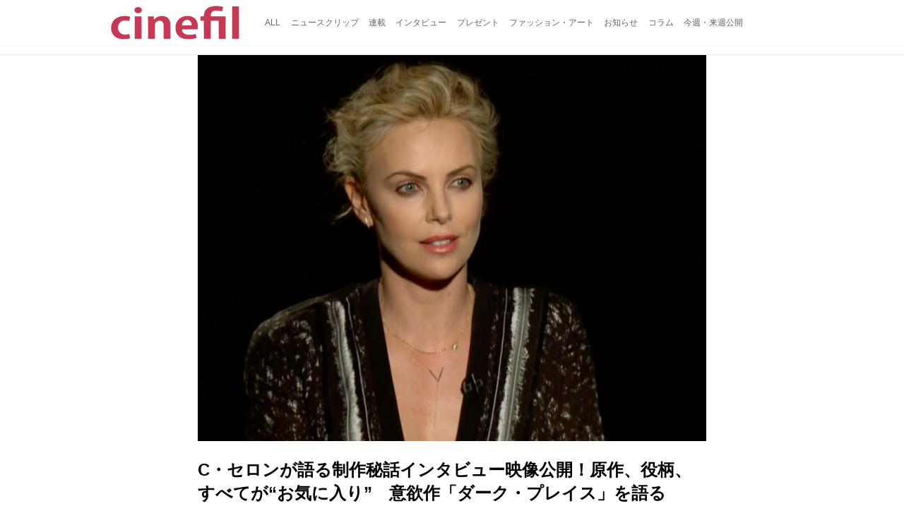

--- FILE ---
content_type: text/html; charset=utf-8
request_url: https://cinefil.tokyo/_ct/16973304
body_size: 11387
content:
<!DOCTYPE html>
<html lang="ja">
<head>

<meta charset="utf-8">
<meta http-equiv="X-UA-Compatible" content="IE=Edge">
<meta name="viewport" content="width=device-width, initial-scale=1">
<meta name="format-detection" content="telephone=no">
<link rel="shortcut icon" href="https://d1uzk9o9cg136f.cloudfront.net/f/portal/16777226/custom/2017/11/24/8bfed07ab4d97650b25d48396814946288c0f5b8.png">
<link rel="apple-touch-icon" href="https://d1uzk9o9cg136f.cloudfront.net/f/portal/16777226/custom/2017/11/24/8bfed07ab4d97650b25d48396814946288c0f5b8.png">
<link rel="alternate" type="application/rss+xml" href="https://cinefil.tokyo/_rss/rss20.xml" title="シネフィル - 映画とカルチャーWebマガジン - RSS Feed" />









<title>C・セロンが語る制作秘話インタビュー映像公開！原作、役柄、すべてが“お気に入り”　意欲作「ダーク・プレイス」を語る - シネフィル - 映画とカルチャーWebマガジン</title>

<meta name="description" content="©2014 DAMSELFISH HOLDINGS, LLC ALL RIGHTS RESERVED.
「ゴーン・ガール」の原作者、ギリアン・フリンの新たな長編小説「冥闇」を映画化した『ダーク・プレイス』が6月24日（金）より、TOHOシネマズみゆき座ほかにて全国公開いたします。
©2014 DAMSELFISH HOLDINGS, LLC ALL RIGHTS RESERVED.
本作で主演を務めるのは、特殊メイクを施して連続殺人鬼を演じた『モンスター』でアカデミー賞主演女優賞を受賞したシャーリーズ・セロン。過去に呪縛され、歪んでしまった自己の世界と血塗られた過去の真実と向き合おうとするヒロイン、リビーを見事に演じている。
©2014 DAMSELFISH HOLDINGS, LLC ALL RIGHTS RESERVED.
リビーの真実探しを助ける“殺人クラブ”の主催者、ライルに...">







<link rel="canonical" href="https://cinefil.tokyo/_ct/16973304">
<link rel="amphtml" href="https://cinefil.tokyo/_amp/_ct/16973304">

<meta http-equiv="Last-Modified" content="Mon, 27 Jun 2016 18:49:16 +0900">





<!-- Piwik -->

<script id="script-piwik-setting">
window._piwik = {
	'BASE':'https://acs01.rvlvr.co/piwik/',
	'trackers':{
		'173':null,
		'261':null,
	},
	'pageview':null,
	'event':null,
}
</script>


<script src="/static/dinoportal/js/piwikutil.js" async defer></script>





<noscript>
<img src="https://acs01.rvlvr.co/piwik/piwik.php?idsite=261&rec=1&url=https%3A//cinefil.tokyo/_ct/16973304" style="border:0;display:none" alt="" width=1 height=1>
<img src="https://acs01.rvlvr.co/piwik/piwik.php?idsite=173&rec=1&url=https%3A//cinefil.tokyo/_ct/16973304" style="border:0;display:none" alt="" width=1 height=1>

</noscript>

<!-- End Piwik Tracking Code -->
<!-- /page.PIWIK_BASE_URL, /is_preview -->





<meta name="twitter:widgets:csp" content="on">
<meta name="twitter:card" content="summary_large_image">
<meta property="og:type" content="article">
<meta property="og:url" content="https://cinefil.tokyo/_ct/16973304">

<meta property="og:title" content="C・セロンが語る制作秘話インタビュー映像公開！原作、役柄、すべてが“お気に入り”　意欲作「ダーク・プレイス」を語る - シネフィル - 映画とカルチャーWebマガジン">



<meta property="og:image" content="https://d1uzk9o9cg136f.cloudfront.net/f/16781437/rc/2016/06/27/859c4567a26491b6b0fe133755bed3856a9562bf_xlarge.jpg">
<meta property="og:image:width" content="1280">
<meta property="og:image:height" content="972">


<meta property="og:description" content="©2014 DAMSELFISH HOLDINGS, LLC ALL RIGHTS RESERVED.
「ゴーン・ガール」の原作者、ギリアン・フリンの新たな長編小説「冥闇」を映画化した『ダーク・プレイス』が6月24日（金）より、TOHOシネマズみゆき座ほかにて全国公開いたします。
©2014 DAMSELFISH HOLDINGS, LLC ALL RIGHTS RESERVED.
本作で主演を務めるのは、特殊メイクを施して連続殺人鬼を演じた『モンスター』でアカデミー賞主演女優賞を受賞したシャーリーズ・セロン。過去に呪縛され、歪んでしまった自己の世界と血塗られた過去の真実と向き合おうとするヒロイン、リビーを見事に演じている。
©2014 DAMSELFISH HOLDINGS, LLC ALL RIGHTS RESERVED.
リビーの真実探しを助ける“殺人クラブ”の主催者、ライルに...">






<link rel="stylesheet" href="/static/lib/js/jquery-embedhelper.css?_=251225165549">


<link rel="preload" href="/static/lib/fontawesome-4/fonts/fontawesome-webfont.woff2?v=4.7.0" as="font" type="font/woff2" crossorigin>
<link rel="preload" href="/static/lib/ligaturesymbols-2/LigatureSymbols-2.11.ttf" as="font" type="font/ttf" crossorigin>

<script id="facebook-jssdk">/* hack: prevent fb sdk in body : proc by jquery-embedheler */</script>
<style id="style-prevent-animation">*,*:before,*:after{-webkit-transition:none!important;-moz-transition:none!important;transition:none!important;-webkit-animation:none!important;-moz-animation:none!important;animation:none!important}</style>


<link rel="stylesheet" href="/static/dinoportal/css/reset.css?251225165549">
<link rel="stylesheet" href="/static/dinoportal/css/common.css?251225165549">
<link rel="stylesheet" href="/static/dinoportal/css/common-not-amp.css?251225165549">
<link rel="stylesheet" href="/static/user-notify/user-notify.css?251225165549">
<link rel="stylesheet" href="/static/wf/css/article.css?251225165549">
<link rel="stylesheet" href="/static/wf/css/article-not-amp.css?251225165549">
<link rel="stylesheet" href="/static/dinoportal/css/print.css?251225165549" media="print">

<link rel="stylesheet" href="/static/lib/jquery-carousel/jquery-carousel.css?251225165549">
<link rel="stylesheet" href="/static/lib/jquery-carousel-2/jquery-carousel.css?251225165549">

<link href="/static/lib/ligaturesymbols-2/LigatureSymbols.min.css" rel="stylesheet" type="text/css">
<link href="/static/lib/ligaturesymbols-2/LigatureSymbols.min.css" rel="stylesheet" type="text/css">
<link href="/static/lib/rvlvr/rvlvr.css" rel="stylesheet">

<link rel="stylesheet" href="/static/dinoportal/custom/maxwidth.css?251225165549">


<!-- jquery migrate for develop -->
<script src="/static/lib/js/jquery-3.7.1.min.js"></script>
<script src="/static/lib/js/jquery-migrate-3.5.2.min.js"></script>	
<script src="/static/lib/js/jquery-migrate-enable.js"></script>

<script src="/static/lib/js/jquery-utils.js?251225165549"></script>




<script>$(function(){setTimeout(function(){$('#style-prevent-animation').remove();},1000)});</script>

<script>window._langrc={login:'ログイン',search:'検索'}</script>

<link rel="preload" href="https://fonts.gstatic.com/s/lobstertwo/v13/BngMUXZGTXPUvIoyV6yN5-fN5qU.woff2" as="font" type="font/woff2" crossorigin>

<link rel="stylesheet" href="/static/dinoportal/css/content.css?251225165549">
<link rel="stylesheet" href="/static/dinoportal/css/content-not-amp.css?251225165549">
<link rel="stylesheet" href="/static/dinoportal/css/content-paging.css?251225165549">
<link rel="stylesheet" href="/static/dinoportal/custom/content-sns-buttons-top-small.css?251225165549">
<link rel="stylesheet" media="print" onload="this.media='all'" href="/static/wf/css/article-votes.css?251225165549">
<link rel="stylesheet" media="print" onload="this.media='all'" href="/static/wf/css/article-carousel.css?251225165549">
<link rel="stylesheet" media="print" onload="this.media='all'" href="/static/wf/css/article-album.css?251225165549">
<link rel="stylesheet" media="print" onload="this.media='all'" href="/static/lib/js/tbl-md.css?251225165549">
<link rel="stylesheet" media="print" onload="this.media='all'" href="/static/wf/css/article-list.css?251225165549">
<link rel="stylesheet" media="print" onload="this.media='all'" href="/static/wf/css/article-lbox.css?251225165549">
<link rel="stylesheet" media="print" onload="this.media='all'" href="/static/wf/css/article-afls.css?251225165549">




<style>body:not(.ptluser-logined) .limited-more.init>span:after{content:'ログインして本文を読む'}.network-error>span:after,.limited-more.error>span:after{content:'通信エラーです' '\0a' 'しばらくして再読み込みしてください'}.album-link-title:empty::after{content:'アルバム'}.vote-result[data-content-cached-at-relative-unit="sec"]::before{content:attr(data-content-cached-at-relative-num)"秒前の集計結果"}.vote-result[data-content-cached-at-relative-unit="sec"][data-content-cached-at-num="1"]::before{content:attr(data-content-cached-at-relative-num)"秒前の集計結果"}.vote-result[data-content-cached-at-relative-unit="min"]::before{content:attr(data-content-cached-at-relative-num)"分前の集計結果"}.vote-result[data-content-cached-at-relative-unit="min"][data-content-cached-at-num="1"]::before{content:attr(data-content-cached-at-relative-num)"分前の集計結果"}.vote-result[data-content-cached-at-relative-unit="day"]::before{content:attr(data-content-cached-at-relative-num)"日前の集計結果"}.vote-result[data-content-cached-at-relative-unit="day"][data-content-cached-at-num="1"]::before{content:attr(data-content-cached-at-relative-num)"日前の集計結果"}</style>


<script id="script-acs-flags">
window._use_acs_content_dummy=false;
window._use_vpv_iframe=false;
</script>




<!-- custom css   -->


<style id="style-site-custom" >
#user-notifies-toggle:not(.has-notifies) {
	display: none;
}


p{
	margin: 4px 0 8px 0;
	line-height: 1.7;
}

/* 見出しの指定 */
.article > .article-heading:before {
	content: "";
	display: block;
	position: absolute;
	height: 1em;
	width: 1em;
	margin-left: -1.5em;
	margin-top: 0.1em;
	background-color: #DB0051;
}
.article > .article-heading {
	line-height: 1.3;
	padding-left: 1.5em;
	padding-bottom: 8px;
	border-bottom: dashed 1px;
	border-left: none;
}


/* 画像D&D禁止 */
img {
    pointer-events: none;
}

/* #header */
#header-right>a {
	font-size: 120%;
	display: block;
	text-align: center;
}

@media (max-width:767px) {
	#header-right {
		width: 104px;
	}

	#header-right>a {
		font-size: 150%;
		display: block;
		text-align: center;
	}

	@media (max-width: 767px) {
		#header-right>a#search-icon {
			-webkit-box-ordinal-group: 1;
			-webkit-order: 1;
			order: 1;
		}
	}
}



/* .widgets */
.widgets {
	width: 314px;
	padding: 24px;
}

</style>
<script>
<!--
/* custom css */
(function(d, s){
	var m, rx = /^@(import|requirejs:)\s+(\((css|less)\))?\s*(url\()?('|"|)(.+?)\5(\))?;/gm;
	var scripts = {};
	var bc = [], hd = d.getElementsByTagName('head')[0];
	function procCustomLess(custom_css) {
		custom_css =
			custom_css
				.replace(/\/\*([\S\s]*?)\*\//mg, '')
				.replace(/\/\/.*$/g, '');
		// console.log('custom_css:\n' + custom_css);
		while (m = rx.exec(custom_css)) {
			var cmd = m[1], arg = m[6];
			if (arg.indexOf('/static/dinoportal/custom/') != 0) {
				continue;
			}
			console.log('custom css:cmd=' + cmd + ',arg=' + arg);
			({
				'import': function(arg, m){
					m = arg.match(/^.+\/([^\/]*)\.(css|less)$/);
					if (m) {
						bc.push('custom-' + m[1]);
					}
				},
				'requirejs:': function(arg, m){
					m = arg.match(/^.+\/([^\/]*)\.(js)$/);
					if (m) {
						// $('<'+'script src='+m[2]+'></'+'script>').appendTo('body');
						s = d.createElement('script');
						s.src = arg;
						hd.appendChild(s);
					}
				},
			}[cmd]||(function(){}))(arg);
		}
	}
	function procCustomLessImported(custom_css){
		// chrome 101 workaround #4302 / server side import css,less
		var m, rx2 = /\*\*\* imported ((\S+)\.(less|css)) \*\*\*/gm;
		while (m = rx2.exec(custom_css)) {
			console.log('custom css server imported:' + m[1])
			bc.push('custom-' + m[2]);
		}
	}
	var custom_css = (d.getElementById('style-site-custom')||{}).innerHTML;
	custom_css && procCustomLess(custom_css);
	custom_css && procCustomLessImported(custom_css);
	custom_css = (d.getElementById('style-path-custom')||{}).innerHTML;
	custom_css && procCustomLess(custom_css);
	custom_css && procCustomLessImported(custom_css);
	$(function(){
		d.body.className = d.body.className + ' ' + bc.join(' ');
		$(document).trigger('loadcustoms');
		window._customized = {};
		$.each(bc, function(i, v){
			var vname = v.replace(/custom-/, '').replace(/-/g, '_');
			window._customized[vname] = true;
		});
		console.log('body.' + bc.join('.'));
		console.log('window._customized', window._customized);
	});
})(document);
/*  */
// ' -->
</script>



<!-- end of custom css -->

<style id="style-spaceless-init">.spaceless > * { float:left; }</style>



</head>
<body class="page-content page-content-16973304 " data-hashscroll-margin="return 8 + $('#header-menu').height() + $('#header-container').height()">







<div id="left-menu">
	<div id="left-menu-container">
		<ul class="menu vertical">
			<li class="menu-item" id="left-menu-font-expander"><a class="font-expander" href="#"></a></li>
			<li class="divider"></li>
			<li id="left-menu-home" class="menu-item active"><a href="https://cinefil.tokyo"><i class="fa fa-home fa-fw"></i> ホーム</a></li>
					
		<li class="menu-item ">
			
			
			
			<a class="menu-page" href="/company"><i class="fa fa-building-o fa-fw"></i> 運営会社</a>
			
			
			
			
			
			
			
			
		</li>
		
		<li class="menu-item ">
			
			
			
			<a class="menu-page" href="/contact"><i class="fa fa-envelope-o fa-fw"></i> お問い合わせ</a>
			
			
			
			
			
			
			
			
		</li>
		

		</ul>
	</div>
</div>

<div id="header">
	<div id="header-container">
		<div id="header-bgs"><div id="header-bg"></div><div id="header-menu-bg"></div></div>
		<div id="header-defaults" class="flex-container flex-mobile">

			<div id="header-title" class="flex-item flex-order-1 fillchild">
				<a href="https://cinefil.tokyo" class="centeringchild-v">
								
				<img src="https://d1uzk9o9cg136f.cloudfront.net/f/portal/16777226/rc/2015/07/20/056871f975d8dff0cd11e4f67228ee05cf6c1717.png" srcset="https://d1uzk9o9cg136f.cloudfront.net/f/portal/16777226/rc/2015/07/20/056871f975d8dff0cd11e4f67228ee05cf6c1717.png 1x
						,https://d1uzk9o9cg136f.cloudfront.net/f/portal/16777226/rc/2015/07/20/638374421f9fceebe13aadca022e88cd087597a4.png 2x
						,https://d1uzk9o9cg136f.cloudfront.net/f/portal/16777226/rc/2015/07/20/d5050a86a61884c4c9a25d3a4aeb76ae70279562.png 3x
				" alt="シネフィル - 映画とカルチャーWebマガジン"
				>
				

				</a>
			</div>

			<div id="header-menu" class="flex-item flex-order-2 flexible spaceless flex-container flex-mobile justify-content-flex-start ">
				
<a href="/"><span>ALL</span></a>
<a href="/_tags/%E3%83%8B%E3%83%A5%E3%83%BC%E3%82%B9%E3%82%AF%E3%83%AA%E3%83%83%E3%83%97" data-tag="ニュースクリップ" ><span>ニュースクリップ</span></a><a href="/_tags/%E9%80%A3%E8%BC%89" data-tag="連載" ><span>連載</span></a><a href="/_tags/%E3%82%A4%E3%83%B3%E3%82%BF%E3%83%93%E3%83%A5%E3%83%BC" data-tag="インタビュー" ><span>インタビュー</span></a><a href="/_tags/%E3%83%97%E3%83%AC%E3%82%BC%E3%83%B3%E3%83%88" data-tag="プレゼント" ><span>プレゼント</span></a><a href="/_tags/%E3%83%95%E3%82%A1%E3%83%83%E3%82%B7%E3%83%A7%E3%83%B3%E3%83%BB%E3%82%A2%E3%83%BC%E3%83%88" data-tag="ファッション・アート" ><span>ファッション・アート</span></a><a href="/_tags/%E3%81%8A%E7%9F%A5%E3%82%89%E3%81%9B" data-tag="お知らせ" ><span>お知らせ</span></a><a href="/_tags/%E3%82%B3%E3%83%A9%E3%83%A0" data-tag="コラム" ><span>コラム</span></a><a href="/_tags/%E4%BB%8A%E9%80%B1%E3%83%BB%E6%9D%A5%E9%80%B1%E5%85%AC%E9%96%8B" data-tag="今週・来週公開" ><span>今週・来週公開</span></a>
				
			</div>
			<div id="header-right" class="flex-item flex-order-3 flex-center spaceless flex-container align-items-center wrap flex-mobile">
				<a id="search-icon" href="/_fq" class="flex-item">
					<i class="fa fa-search"></i>
				</a>
				




<a id="user-notifies-toggle" href="#"><i class="fa fa-info-circle"></i></a>

<div id="user-notifies">
	<div class="user-notifies-content">
		<div class="user-notifies-title">
			<span class="fa fa-info-circle"></span>
			<span id="user-notifies-close"><i class="fa fa-times"></i></span>
		</div>
		<div class="user-notify template" data-notify-updated="2000-01-01T09:00Z">
			<div class="user-notify-overview">
				<span class="user-notify-date">2000-01-01</span>
				<span class="user-notify-message">template</span>
			</div>
			<div class="user-notify-detail">
				<div class="user-notify-detail-content">template</div>
			</div>
		</div>
		<div class="user-notify-nothing">
			<div for-lang="ja">お知らせはありません</div>
			<div for-lang="en">No Notification</div>
		</div>
		
		
		
	</div>
</div>
<div class="user-notify-loaded"></div>

<script>(function(){var auto_clear_unread=false;var data={cookie_path:'/',notifies:[]};data.auto_clear_unread=auto_clear_unread;window._user_notifies=data;})();</script>



				
				
				
				<a id="menu-icon" href="#" class="flex-item"><i class="fa fa-bars"></i></a>
			</div>
		</div>
	</div>
</div>

<script src="/static/dinoportal/js/common-adjustheader.js?_=251225165549"></script>




<div id="main">


	
	
	
	
	
	






		<!-- cxenseparse_start -->
		<div
			
				id="content-16973304"
				data-content="16973304"
				
				
				data-title="C・セロンが語る制作秘話インタビュー映像公開！原作、役柄、すべてが“お気に入り”　意欲作「ダーク・プレイス」を語る - シネフィル - 映画とカルチャーWebマガジン"
				data-title-only="C・セロンが語る制作秘話インタビュー映像公開！原作、役柄、すべてが“お気に入り”　意欲作「ダーク・プレイス」を語る"
				
					data-href="https://cinefil.tokyo/_ct/16973304"
				
				data-pubdate="2016-06-27"
				data-pubdate-recent="-past"
				data-pubdate-at="2016-06-27T18:20:47+09:00"
				data-updated="2016-06-27"
				data-updated-recent="-past"
				data-updated-at="2016-06-27T18:49:16+09:00"
				
				data-content-cached-at="2026-01-22T23:21:05.563313+09:00"
				
				data-tags=" シャーリーズ・セロン ニコラス・ホルト クロエ＝グレース・モレッツ "
			
				class="content
					
					
					has-image
					
					
					
					"
			>
			
			
			
			
	<div class="content-cover has-image image-bg content-cover-style-narrow prevent-bg-text-style"
			
			
			><div class="image-bg-blur"
		 data-bgimage-lazy="https://d1uzk9o9cg136f.cloudfront.net/f/16781437/rc/2016/06/27/859c4567a26491b6b0fe133755bed3856a9562bf_xlarge.jpg"	style="background-image:url(https://d1uzk9o9cg136f.cloudfront.net/f/16781437/rc/2016/06/27/859c4567a26491b6b0fe133755bed3856a9562bf_large.jpg#lz:xlarge); background-position:50% 50%;"
		><img src="https://d1uzk9o9cg136f.cloudfront.net/f/16781437/rc/2016/06/27/859c4567a26491b6b0fe133755bed3856a9562bf_large.jpg#lz:xlarge" class="image-covered" loading="lazy" data-src-lazy="https://d1uzk9o9cg136f.cloudfront.net/f/16781437/rc/2016/06/27/859c4567a26491b6b0fe133755bed3856a9562bf_xlarge.jpg"></div><div class="content-cover-over"><h1 class="content-title"><a href="https://cinefil.tokyo/_ct/16973304" target="_self">C・セロンが語る制作秘話インタビュー映像公開！原作、役柄、すべてが“お気に入り”　意欲作「ダーク・プレイス」を語る</a></h1><div class="content-info flex-container flex-mobile"><div class="content-author-avater flex-item"><a href="/_users/16880008" class="content-author-image-link"><img class="content-author-image wf-colorscheme-dark" src="https://d1uzk9o9cg136f.cloudfront.net/f/16781437/avatar/2015/02/04/16880008/7c157f9faf1777b0eda827daa8ad64ea2d353b23_normal.jpg" /></a></div><div class="content-author-info flex-item flex-center flexible flex-container flex-mobile vertical flex-item-left"><div class="content-pubdate flex-item"><a href="https://cinefil.tokyo/_ct/16973304?" 
								target="_self"
								class=""
								 
							>2016-06-27</a></div><div class="flex-item" data-pubdate="2016-06-27"><a href="/_users/16880008" class="content-author-name">シネフィル編集部</a><span class="content-author-site-wrap">
										@ <a href="/_sites/16781437" class="content-author-site">cinefil編集部</a></span></div></div></div><div class="content-tags"><a class="content-tag"
								data-tag="シャーリーズ・セロン"
								href="/_tags/%E3%82%B7%E3%83%A3%E3%83%BC%E3%83%AA%E3%83%BC%E3%82%BA%E3%83%BB%E3%82%BB%E3%83%AD%E3%83%B3"><span>シャーリーズ・セロン</span></a><a class="content-tag"
								data-tag="ニコラス・ホルト"
								href="/_tags/%E3%83%8B%E3%82%B3%E3%83%A9%E3%82%B9%E3%83%BB%E3%83%9B%E3%83%AB%E3%83%88"><span>ニコラス・ホルト</span></a><a class="content-tag"
								data-tag="クロエ＝グレース・モレッツ"
								href="/_tags/%E3%82%AF%E3%83%AD%E3%82%A8%EF%BC%9D%E3%82%B0%E3%83%AC%E3%83%BC%E3%82%B9%E3%83%BB%E3%83%A2%E3%83%AC%E3%83%83%E3%83%84"><span>クロエ＝グレース・モレッツ</span></a></div></div></div>

			
			
			
			<div class="content-region">
				<div class="content-body">
				
				
				
				
				
				
				
				
<!-- shares: need FontAwesome 4.0+, jQuery
	https://cinefil.tokyo/_ct/16973304
	C・セロンが語る制作秘話インタビュー映像公開！原作、役柄、すべてが“お気に入り”　意欲作「ダーク・プレイス」を語る - シネフィル - 映画とカルチャーWebマガジン
-->
<div class="sns-shares-simple sns-shares-content-top">
	<div class="sns-shares-simple-buttons" data-count="2" ><a rel="nofollow noopener"  class="sns-shares-facebook-simple" href="https://facebook.com/sharer/sharer.php?u=https%3A//cinefil.tokyo/_ct/16973304" target="_blank"><!-- facebook  --><i class="fa fa-facebook"></i><span><span>Facebook</span><span data-sharecount-facebook="https://cinefil.tokyo/_ct/16973304"></span></span></a><a rel="nofollow noopener"  class="sns-shares-x-simple" href="https://x.com/intent/post?url=https%3A//cinefil.tokyo/_ct/16973304&text=C%E3%83%BB%E3%82%BB%E3%83%AD%E3%83%B3%E3%81%8C%E8%AA%9E%E3%82%8B%E5%88%B6%E4%BD%9C%E7%A7%98%E8%A9%B1%E3%82%A4%E3%83%B3%E3%82%BF%E3%83%93%E3%83%A5%E3%83%BC%E6%98%A0%E5%83%8F%E5%85%AC%E9%96%8B%EF%BC%81%E5%8E%9F%E4%BD%9C%E3%80%81%E5%BD%B9%E6%9F%84%E3%80%81%E3%81%99%E3%81%B9%E3%81%A6%E3%81%8C%E2%80%9C%E3%81%8A%E6%B0%97%E3%81%AB%E5%85%A5%E3%82%8A%E2%80%9D%E3%80%80%E6%84%8F%E6%AC%B2%E4%BD%9C%E3%80%8C%E3%83%80%E3%83%BC%E3%82%AF%E3%83%BB%E3%83%97%E3%83%AC%E3%82%A4%E3%82%B9%E3%80%8D%E3%82%92%E8%AA%9E%E3%82%8B%20-%20%E3%82%B7%E3%83%8D%E3%83%95%E3%82%A3%E3%83%AB%20-%20%E6%98%A0%E7%94%BB%E3%81%A8%E3%82%AB%E3%83%AB%E3%83%81%E3%83%A3%E3%83%BCWeb%E3%83%9E%E3%82%AC%E3%82%B8%E3%83%B3" target="_blank"><!-- twitter, X --><i class="fa fa-x"></i><span><span></span><span data-sharecount-twitter="https://cinefil.tokyo/_ct/16973304"></span></span></a></div>
</div>

				
				
				
					
				
					
					<div class="content-body-body article">
				
				
					<div class="article-cover" style="display:none;" data-cover-style="narrow" data-cover="uploaded"><img src="https://d1uzk9o9cg136f.cloudfront.net/f/16781437/rc/2016/06/27/859c4567a26491b6b0fe133755bed3856a9562bf_xlarge.jpg" style="display: none;"></div><figure><div class="image-box imgcut-none"><img src="https://d1uzk9o9cg136f.cloudfront.net/f/16781437/rc/2016/06/27/84ecaeb6793a71344392934bd0f8623c591f0e82_xlarge.jpg" alt="画像1: ©2014 DAMSELFISH HOLDINGS, LLC ALL RIGHTS RESERVED."></div><figcaption><p style="">©2014 DAMSELFISH HOLDINGS, LLC  ALL RIGHTS RESERVED. <br>
</p></figcaption></figure><p>「ゴーン・ガール」の原作者、ギリアン・フリンの新たな長編小説「冥闇」を映画化した『ダーク・プレイス』が6月24日（金）より、TOHOシネマズみゆき座ほかにて全国公開いたします。 <br>
 </p><figure><div class="image-box imgcut-none"><img src="https://d1uzk9o9cg136f.cloudfront.net/f/16781437/rc/2016/06/27/adb763c0cda15682577507d5d1a32ce25843b21f_xlarge.jpg" alt="画像2: ©2014 DAMSELFISH HOLDINGS, LLC ALL RIGHTS RESERVED."></div><figcaption><p style="">©2014 DAMSELFISH HOLDINGS, LLC  ALL RIGHTS RESERVED. <br>
</p></figcaption></figure><p>　本作で主演を務めるのは、特殊メイクを施して連続殺人鬼を演じた『モンスター』でアカデミー賞主演女優賞を受賞したシャーリーズ・セロン。過去に呪縛され、歪んでしまった自己の世界と血塗られた過去の真実と向き合おうとするヒロイン、リビーを見事に演じている。</p><figure><div class="image-box imgcut-none"><img src="https://d1uzk9o9cg136f.cloudfront.net/f/16781437/rc/2016/06/27/02b231141bb763a7b81a6f1b1e208d70222c687a_xlarge.jpg" alt="画像3: ©2014 DAMSELFISH HOLDINGS, LLC ALL RIGHTS RESERVED." loading="lazy"></div><figcaption><p style="">©2014 DAMSELFISH HOLDINGS, LLC  ALL RIGHTS RESERVED. <br>
</p></figcaption></figure><p>リビーの真実探しを助ける“殺人クラブ”の主催者、ライルには『マッドマックス 怒りのデス・ロード』（15）でセロンと共に荒野を駆けずり回ったニコラス・ホルト。さらに容疑者となった兄ベンの恋人役にクロエ=グレース・モレッツが扮し、これまでの出演作品で見せることのなかった艶やかな小悪魔的な魅力をふりまいています。<br>
</p><figure><div class="image-box imgcut-none"><img src="https://d1uzk9o9cg136f.cloudfront.net/f/16781437/rc/2016/06/27/54eb096b760ec6afd971f62cb8a8bdc9d657c27a_xlarge.jpg" alt="画像4: ©2014 DAMSELFISH HOLDINGS, LLC ALL RIGHTS RESERVED." loading="lazy"></div><figcaption><p style="">©2014 DAMSELFISH HOLDINGS, LLC  ALL RIGHTS RESERVED. <br>
</p></figcaption></figure><p>監督・脚本を手がけたのは、『サラの鍵』のジル＝パケ・ブランネール。<br>
目を疑うスキャンダラスな事件と、禍々しさと狂気に満ちた世界を漂流するリビーを軸に描いた切実な人間ドラマが、観る者の心に潜む「ダーク・プレイス」を呼び覚ます本格サスペンスとなっております。</p><figure><div class="image-box imgcut-none"><img src="https://d1uzk9o9cg136f.cloudfront.net/f/16781437/rc/2016/06/27/b763ed63a8c1b00e35a5b7b43190c9ee02419012_xlarge.jpg" alt="画像5: ©2014 DAMSELFISH HOLDINGS, LLC ALL RIGHTS RESERVED." loading="lazy"></div><figcaption><p style="">©2014 DAMSELFISH HOLDINGS, LLC  ALL RIGHTS RESERVED. <br>
</p></figcaption></figure><p>悲痛な過去と向き合う主人公のリビーを演じたシャーリーズ・セロン。本作では、主演兼プロデューサーとしてベテラン女優の手腕を発揮しています。制作秘話と本作へ込めた想いを語ったC・セロンのインタビュー映像が解禁となりました。<br>
</p><p><br>
</p><figure><div class="embed-box" data-embed="https://youtu.be/Wr16tZfBJmk"><div class="embed-thumb"><img style="display:none; aspect-ratio: 1280 / 720" src="https://d1uzk9o9cg136f.cloudfront.net/f/16781437/rc/2016/06/27/0b96c7693c2c39f8dc426a7ae67e5490e409dde5_xlarge.jpg" data-file="17160905" data-org-src="https://i.ytimg.com/vi/Wr16tZfBJmk/maxresdefault.jpg" alt="画像: 「ダーク・プレイス」特別映像①シャーリーズ・セロン編 youtu.be" loading="lazy"></div><div class="embed"><iframe width="720" height="405" src="https://www.youtube.com/embed/Wr16tZfBJmk?rel=0&amp;loop=0&amp;controls=1&amp;showinfo=1" frameborder="0" allowfullscreen="" data-ratio="">https://www.youtube.com/embed/Wr16tZfBJmk?rel=0&amp;loop=0&amp;controls=1&amp;showinfo=1</iframe></div></div><figcaption><p>「ダーク・プレイス」特別映像①シャーリーズ・セロン編</p><cite><a href="https://www.youtube.com/watch?v=Wr16tZfBJmk">youtu.be</a></cite></figcaption></figure><h2 class="article-heading" data-section-number="1." id="c16973304_h1">「全員が素晴らしい。この映画に感謝」<br>
C・セロンはプロデューサーとしても参加！</h2><p>シャーリーズ・セロンは本作で、一家惨殺事件の唯一の生き残りである少女・リビーの28年後の姿を演じている。本作ではプロデューサーも務め、監督の片腕として準備段階から参加。<br>
キャスティングやロケハンも自ら行い、演技だけでなく制作にも意欲的に臨んだ。撮影当時の様子をこう語っている。</p><p>C・セロン　インタビュー映像より<br>
準備段階の時やキャスティング、ロケハンやなんかにも参加したの。<br>
映画制作の術にハマってとても楽しかったわ。問題を解決するみたいに、私の20年の経験を活かして、それを映画制作に当てはめていくのよ。<br>
そして提案するの。経験の浅いジル(監督)に「ほらこんなことができるわ」って"<br>
「でも 別の方法もあるわ」ってね。<br>
キャストに関しても早めに決まったの。キャストもスタッフも一緒に「ガチで行こう」って、そういう体制だったわ。クリスティナはもちろん、他の俳優も積極的だった。脚本に感動して、みんな参加してくれたの。大変な仕事なのに、少ないギャラでね。無事に撮影の最終日を迎えられたのは、キャストのお陰だわ。全員がすばらしくて、この映画に感謝してるの。 <br>
</p><h3 class="article-subheading" data-section-number="1.1." id="c16973304_h1_s1">【ストーリー】　</h3><p>1985年、カンザス州の田舎町で母親とその娘2人が惨殺される一家殺人事件が起こる。家の壁には悪魔崇拝を示唆する血文字が残されていた。犯人として逮捕されたのは15歳の長男ベン。ただひとり生き残った末っ子の少女リビーが、兄の犯行を目撃したと証言したため、ベンは終身刑を宣告された。アメリカ全土で注目されることになったこの事件後、まだ8歳だったリビーは親戚の家々を転々とし、いつしか自嘲的で、無気力な人間になっていた。それでも、これまでは善意の人々からの寄付金でなんとか暮らしてきたが、31歳になった現在、その貯えも底もつき、生活費を稼ぐ必要に迫られていた。そんなとき彼女のもとに、有名事件の真相を語り合う“殺人クラブ”のから招待状が届く。兄の事件の真相が迷宮入りするまで、残り21日。“殺人クラブ”ではタイムリミットが迫る兄の事件について語れば謝礼を支払うと申し出るのだった。忘れ去りたい過去だが、生活に困っていたリビーは、お金のため、これまで決して振り返ることのなかった忌まわしき事件の真相を探り始める…。<br>
</p><p>■監督・脚本：ジル・パケ＝ブランネール『サラの鍵』　　<br>
■原作：ギリアン・フリン著「冥闇」（小学館文庫）<br>
■出演：シャーリーズ・セロン／ニコラス・ホルト／クロエ＝グレース・モレッツ　<br>
■配給：ファントム・フィルム　</p><h2 class="article-heading" data-section-number="2." id="c16973304_h2">6月24日（金）より、TOHOシネマズみゆき座ほかにて全国公開</h2><div class="cite-box thumb-full"><a href="http://dark-movie.jp"><div class="thumb" style="background-image: url(https://d1uzk9o9cg136f.cloudfront.net/f/16781437/rc/2016/06/27/03b227f3063e12646024bb4800f6dc1c9d9088b2.png);"><img src="https://d1uzk9o9cg136f.cloudfront.net/f/16781437/rc/2016/06/27/03b227f3063e12646024bb4800f6dc1c9d9088b2.png" data-file="17160934" data-org-src="http://dark-movie.jp/img/logo.png" alt="画像: 映画『ダーク・プレイス』公式サイト" style="aspect-ratio: 623 / 121" loading="lazy"></div><div class="description"><div class="container"><h4>映画『ダーク・プレイス』公式サイト</h4><p>映画『ダーク・プレイス』公式サイト。シャーリーズ・セロン主演×『ゴーン・ガール』原作者 6.24（FRI） ROADSHOW</p><cite>dark-movie.jp</cite></div></div></a></div>
				
					
					</div>
					
				
				
				
				
				
				
				


	
				<div class="content-info flex-container flex-mobile">
				
					<div class="content-author-avater flex-item">
					
						
						<a href="/_users/16880008" class="content-author-image-link">
						
						
							<img class="content-author-image wf-colorscheme-dark" src="https://d1uzk9o9cg136f.cloudfront.net/f/16781437/avatar/2015/02/04/16880008/7c157f9faf1777b0eda827daa8ad64ea2d353b23_normal.jpg" />
						
						</a>
					
					</div>
				
					<div class="content-author-info flex-item flex-center flexible flex-container flex-mobile vertical flex-item-left">
						
						
						



						
						
						
						<div class="content-pubdate flex-item">
							
							<a href="https://cinefil.tokyo/_ct/16973304?" 
								target="_self"
								class=""
								 
							>2016-06-27</a>
							
						</div>
						
						
						<div class="flex-item" data-pubdate="2016-06-27">
							
								
									
										<a href="/_users/16880008" class="content-author-name">シネフィル編集部</a>
										<span class="content-author-site-wrap">
										@ <a href="/_sites/16781437" class="content-author-site">cinefil編集部</a>
										</span>
									
								
							
						</div>
						
						
						
					</div>
				</div>
	
				
				
				
				
				
				
				<div class="content-tags">
					
						<a class="content-tag"
								data-tag="シャーリーズ・セロン"
								href="/_tags/%E3%82%B7%E3%83%A3%E3%83%BC%E3%83%AA%E3%83%BC%E3%82%BA%E3%83%BB%E3%82%BB%E3%83%AD%E3%83%B3"><span>シャーリーズ・セロン</span></a><a class="content-tag"
								data-tag="ニコラス・ホルト"
								href="/_tags/%E3%83%8B%E3%82%B3%E3%83%A9%E3%82%B9%E3%83%BB%E3%83%9B%E3%83%AB%E3%83%88"><span>ニコラス・ホルト</span></a><a class="content-tag"
								data-tag="クロエ＝グレース・モレッツ"
								href="/_tags/%E3%82%AF%E3%83%AD%E3%82%A8%EF%BC%9D%E3%82%B0%E3%83%AC%E3%83%BC%E3%82%B9%E3%83%BB%E3%83%A2%E3%83%AC%E3%83%83%E3%83%84"><span>クロエ＝グレース・モレッツ</span></a>
					
				</div>
				

				
				
				
				
				
				
<!-- shares: need FontAwesome 4.0+, jQuery
	https://cinefil.tokyo/_ct/16973304
	C・セロンが語る制作秘話インタビュー映像公開！原作、役柄、すべてが“お気に入り”　意欲作「ダーク・プレイス」を語る - シネフィル - 映画とカルチャーWebマガジン
-->
<div class="sns-shares-simple sns-shares-content-bottom">
	<div class="sns-shares-simple-buttons" data-count="2" ><a rel="nofollow noopener"  class="sns-shares-facebook-simple" href="https://facebook.com/sharer/sharer.php?u=https%3A//cinefil.tokyo/_ct/16973304" target="_blank"><!-- facebook  --><i class="fa fa-facebook"></i><span><span>Facebook</span><span data-sharecount-facebook="https://cinefil.tokyo/_ct/16973304"></span></span></a><a rel="nofollow noopener"  class="sns-shares-x-simple" href="https://x.com/intent/post?url=https%3A//cinefil.tokyo/_ct/16973304&text=C%E3%83%BB%E3%82%BB%E3%83%AD%E3%83%B3%E3%81%8C%E8%AA%9E%E3%82%8B%E5%88%B6%E4%BD%9C%E7%A7%98%E8%A9%B1%E3%82%A4%E3%83%B3%E3%82%BF%E3%83%93%E3%83%A5%E3%83%BC%E6%98%A0%E5%83%8F%E5%85%AC%E9%96%8B%EF%BC%81%E5%8E%9F%E4%BD%9C%E3%80%81%E5%BD%B9%E6%9F%84%E3%80%81%E3%81%99%E3%81%B9%E3%81%A6%E3%81%8C%E2%80%9C%E3%81%8A%E6%B0%97%E3%81%AB%E5%85%A5%E3%82%8A%E2%80%9D%E3%80%80%E6%84%8F%E6%AC%B2%E4%BD%9C%E3%80%8C%E3%83%80%E3%83%BC%E3%82%AF%E3%83%BB%E3%83%97%E3%83%AC%E3%82%A4%E3%82%B9%E3%80%8D%E3%82%92%E8%AA%9E%E3%82%8B%20-%20%E3%82%B7%E3%83%8D%E3%83%95%E3%82%A3%E3%83%AB%20-%20%E6%98%A0%E7%94%BB%E3%81%A8%E3%82%AB%E3%83%AB%E3%83%81%E3%83%A3%E3%83%BCWeb%E3%83%9E%E3%82%AC%E3%82%B8%E3%83%B3" target="_blank"><!-- twitter, X --><i class="fa fa-x"></i><span><span></span><span data-sharecount-twitter="https://cinefil.tokyo/_ct/16973304"></span></span></a></div>
</div>

				
				</div>
				
				<div class="widgets">
					



			
			
			
			
			

			
			
			
			
			
				
				<!-- ptlcache created widgets_related S 16777226:ja:0:3:16973304 -->
				<div class="widget widget-related">
					<h3><span>関連記事</span></h3>
					<ul>
						

					<li class="widget-content with-author-info with-author-site flex-container flex-mobile inline-flex " data-content="16952200" data-tags=" クロエ＝グレース・モレッツ ニコラス・ホルト シャーリーズ・セロン " data-related-type="special-longest" data-related-tag="クロエ＝グレース・モレッツ" data-author-name="シネフィル編集部" data-author-site="cinefil編集部">


						<div class="widget-content-leading flex-item">
							<a href="https://cinefil.tokyo/_ct/16952200?fr=wg&ct=rel"
							class="img-wrap  "
							style="background-image:url(https://d1uzk9o9cg136f.cloudfront.net/f/16781437/rc/2016/04/07/8ea126486546017a6a0a0a2aae65ec65009affb5_small.jpg)"
							
							
							
							>
								<img src="https://d1uzk9o9cg136f.cloudfront.net/f/16781437/rc/2016/04/07/8ea126486546017a6a0a0a2aae65ec65009affb5_small.jpg" style="visibility:hidden;" loading="lazy">
							</a>
						</div>
						
						<div class="widget-content-text flex-item">
							<a href="https://cinefil.tokyo/_ct/16952200?fr=wg&ct=rel"
								class="widget-content-link  "
								
								
							>
								
								<div class="widget-content-title">&quot;ゴーン・ガール&quot;原作者の衝撃の小説の映画化『ダーク・プレイス』！主演シャーリーズ・セロン　共演ニコラス・ホルト、クロエ＝グレース・モレッツ---</div>
								
							
								
								<div class="widget-content-author">シネフィル編集部
									
									<span class="widget-content-author-site-wrap">@ cinefil編集部</span>
									
								</div>
								
							
							</a>
						</div>

 
					</ul>
				</div>
				<!-- end ptlcache -->
				
			
			
			
			
			
<!-- /is_preview -->

				</div>
				
			</div>
			<div class="content-spacer">
				<a href="#main"><i class="fa fa-chevron-up"></i></a>
			</div>
				
			
		</div>
		<!-- cxenseparse_end -->










</div>



<div id="footer"><div id="footer-container">
<script>
$(function(){
	
});
</script>

	<div id="footer-system">
		
		<div id="footer-copyright">
			&copy; 2015-
			株式会社Miramiru
			
			All rights reserved.
		</div>
		<div id="footer-dnosign">
		Built on <a rel="noopener" href="https://revolver.co.jp/" target="_blank">the dino platform</a>.
		</div>
	</div>

</div></div>





<div id="nativeadinfo" class="nativeadinfo">
	<div class="nativeadinfo-container">
		<p>This article is a sponsored article by <br />'<span id="id_advertiser_title"></span>'.</p>
		<!-- p>For more information, <br />please visit <a style="text-decoration:underline;" href="https://revolver.co.jp/" target="_blank">our native advertising policy</a>.</p -->
	</div>
</div>



<div style="display:none;">
<script>
var STATIC_URL = '/static/dinoportal/';
var USE_SERVERSIDE_NATIVEAD_INFEED = false;
</script>

<script src="/static/lib/js/modernizr-2.6.2.min.js"></script>
<script src="/static/lib/js/jquery.json-2.3.js"></script>
<script src="/static/lib/js/jquery.json-2.3.js"></script>
<script src="/static/lib/js/jquery-form.js?251225165549"></script>
<script src="/static/lib/js/jquery-ratiobox.js?251225165549"></script>

<script src="/static/lib/jquery-carousel/jquery-carousel.js?251225165549"></script>
<script src="/static/lib/jquery-carousel-2/jquery-carousel.js?251225165549"></script>

<script src="/static/lib/js/jquery-onscrolledintoview.js?251225165549"></script>
<script src="/static/lib/js/jquery-embedhelper.js?_=251225165549"></script>
<script src="/static/lib/js/jquery-autoplay-onscroll.js?251225165549"></script>




<script src="/static/lib/js/enquire.js"></script>
<script src="/static/dinoportal/js/common.js?251225165549"></script>

<script src="/static/dinoportal/js/signup-tenant.js?251225165549"></script>

<script src="/static/lib/js/contact.js?251225165549"></script>
<script src="/static/user-notify/user-notify.js?251225165549"></script>







<script>
window._use_acs_content_dummy=false;
window._use_vpv_iframe=false;
</script>


<script src="/static/dinoportal/js/content.js?251225165549"></script>




<form style="display:none;" id="dummy-form-for-csrf"><input type="hidden" name="csrfmiddlewaretoken" value="cbd845lxttc7GelqQDRZP70Yz1rKQClxM93sScuoxxDePtqW8wNu4qxOF1VClWRd"></form>
</div>
<div id="acs-code"><script>
  (function(i,s,o,g,r,a,m){i['GoogleAnalyticsObject']=r;i[r]=i[r]||function(){
  (i[r].q=i[r].q||[]).push(arguments)},i[r].l=1*new Date();a=s.createElement(o),
  m=s.getElementsByTagName(o)[0];a.async=1;a.src=g;m.parentNode.insertBefore(a,m)
  })(window,document,'script','https://www.google-analytics.com/analytics.js','ga');

  ga('create', 'UA-71445078-1', 'auto');
  ga('send', 'pageview');

</script></div>




</body>
</html>